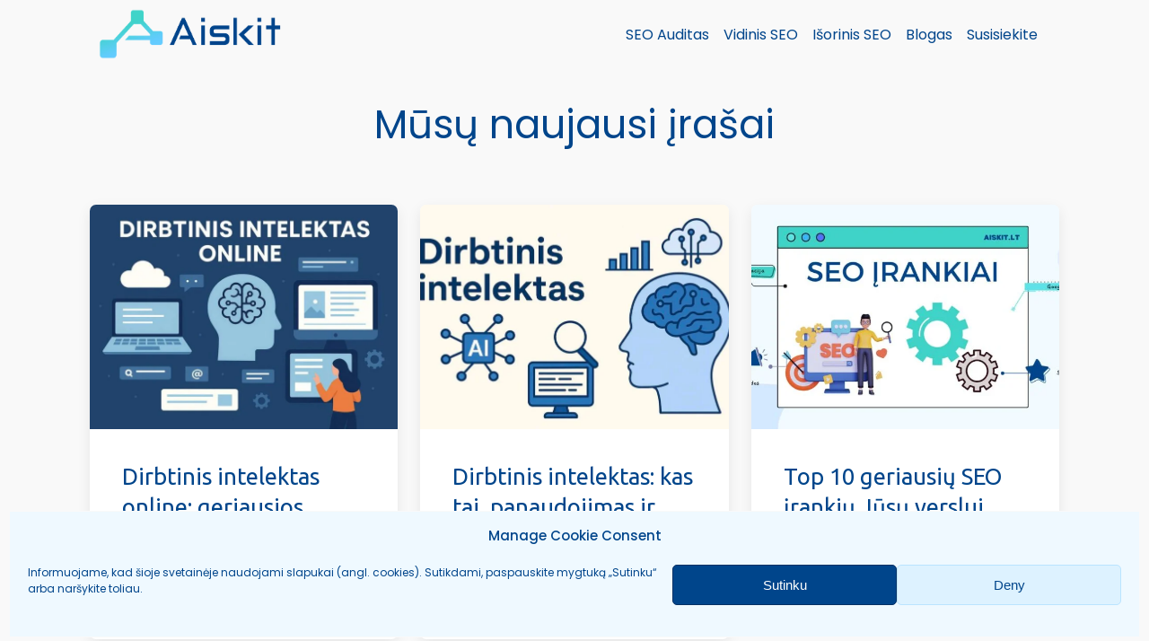

--- FILE ---
content_type: text/css
request_url: https://aiskit.lt/wp-content/uploads/oxygen/css/301.css?cache=1717012479&ver=6.5.3
body_size: 262
content:
#section-60-301 > .ct-section-inner-wrap{display:flex;flex-direction:column;align-items:center}#section-60-301{text-align:center}.oxy-dynamic-list :is([data-id="div_block-65-301"],#incspec){background-repeat:no-repeat;background-position:50% 50%}.oxy-dynamic-list :is([data-id="div_block-66-301"],#incspec){width:100%;align-items:flex-start;text-align:left;flex-direction:column;display:flex}#headline-115-301{text-transform:none}.oxy-dynamic-list :is([data-id="headline-67-301"],#incspec){line-height:1.4}.oxy-dynamic-list :is([data-id="link-64-301"],#incspec){width:100%;display:flex;flex-direction:column;align-items:flex-start;justify-content:flex-start;flex-grow:1}.oxy-dynamic-list :is([data-id="link-64-301"],#incspec):hover{transform:translateY(-10px)}#_dynamic_list-62-301{flex-direction:row;display:flex;align-items:stretch;justify-content:center;text-align:center;width:100%;flex-wrap:wrap}#_dynamic_list-62-301 .oxy-repeater-pages{font-size:17px;color:#686868;margin-top:50px;width:100%}#_dynamic_list-62-301 .oxy-repeater-pages a.page-numbers{color:#3fd2c7}#_dynamic_list-62-301 .oxy-repeater-pages-wrap{justify-content:center}#_dynamic_list-62-301 .oxy-repeater-pages a{background-color:#efefef;padding-top:10px;padding-left:15px;padding-right:15px;padding-bottom:10px;margin-left:10px;margin-right:10px;border-radius:7px}#_dynamic_list-62-301 .oxy-repeater-pages span.current{padding-top:10px;padding-left:10px;padding-right:10px;padding-bottom:10px}

--- FILE ---
content_type: application/x-javascript
request_url: https://aiskit.lt/wp-content/plugins/fluentform/assets/js/form-submission.js?ver=5.1.18
body_size: 6025
content:
(()=>{function e(t){return e="function"==typeof Symbol&&"symbol"==typeof Symbol.iterator?function(e){return typeof e}:function(e){return e&&"function"==typeof Symbol&&e.constructor===Symbol&&e!==Symbol.prototype?"symbol":typeof e},e(t)}function t(e,t){var r=Object.keys(e);if(Object.getOwnPropertySymbols){var n=Object.getOwnPropertySymbols(e);t&&(n=n.filter((function(t){return Object.getOwnPropertyDescriptor(e,t).enumerable}))),r.push.apply(r,n)}return r}function r(e){for(var r=1;r<arguments.length;r++){var a=null!=arguments[r]?arguments[r]:{};r%2?t(Object(a),!0).forEach((function(t){n(e,t,a[t])})):Object.getOwnPropertyDescriptors?Object.defineProperties(e,Object.getOwnPropertyDescriptors(a)):t(Object(a)).forEach((function(t){Object.defineProperty(e,t,Object.getOwnPropertyDescriptor(a,t))}))}return e}function n(t,r,n){var a;return a=function(t,r){if("object"!=e(t)||!t)return t;var n=t[Symbol.toPrimitive];if(void 0!==n){var a=n.call(t,r||"default");if("object"!=e(a))return a;throw new TypeError("@@toPrimitive must return a primitive value.")}return("string"===r?String:Number)(t)}(r,"string"),(r="symbol"==e(a)?a:String(a))in t?Object.defineProperty(t,r,{value:n,enumerable:!0,configurable:!0,writable:!0}):t[r]=n,t}jQuery(document).ready((function(){window.fluentFormrecaptchaSuccessCallback=function(e){if(window.innerWidth<768&&/iPhone|iPod/.test(navigator.userAgent)&&!window.MSStream){var t=jQuery(".g-recaptcha").filter((function(t,r){return grecaptcha.getResponse(t)==e}));t.length&&jQuery("html, body").animate({scrollTop:t.first().offset().top-jQuery(window).height()/2},0)}},window.ffValidationError=function(){var e=function(){};return(e.prototype=Object.create(Error.prototype)).constructor=e,e}(),window.ff_helper={numericVal:function(e){if(e.hasClass("ff_numeric")){var t=JSON.parse(e.attr("data-formatter"));return currency(e.val(),t).value}return e.val()||0},formatCurrency:function(e,t){if(e.hasClass("ff_numeric")){var r=JSON.parse(e.attr("data-formatter"));return currency(t,r).format()}return t}},function(e,t){e||(e={}),e.stepAnimationDuration=parseInt(e.stepAnimationDuration);var n={};window.fluentFormApp=function(r){var a=r.attr("data-form_instance"),o=window["fluent_form_"+a];if(!o)return console.log("No Fluent form JS vars found!"),!1;if(n[a])return n[a];var f,s,c,l,u,d,h,p,m,g,v,_,y,w,b,k,C,x,j,S,O,F,T=o.form_id_selector,A="."+a;return f=i,s={},c=function(){return t("body").find("form"+A)},u=function(e,t){var n=!(arguments.length>2&&void 0!==arguments[2])||arguments[2],a=arguments.length>3&&void 0!==arguments[3]?arguments[3]:"next";r.trigger("update_slider",{goBackToStep:e,animDuration:t,isScrollTop:n,actionType:a})},d=function(e){try{var r=e.find(":input").filter((function(e,r){return!t(r).closest(".has-conditions").hasClass("ff_excluded")}));w(r);var n=r.serializeArray(),a=n.map((function(e){return e.name}));r=r.filter((function(){return!t(this).closest(".ff-el-input--content").find("table").length}));var i={};r.each((function(){var r=t(this).attr("name");a.includes(r)||(t(this).is(":checkbox")||t(this).is(":radio"))&&(i[r]||e.find('input[name="'+r+'"]:checked').length||(n.push({name:r,value:""}),i[r]=!0))}));var o={data:t.param(t.map(n,(function(e){return{name:e.name,value:e.value}}))),action:"fluentform_submit",form_id:e.data("form_id")};if(t.each(e.find("[type=file]"),(function(e,r){var n={},a=r.name+"[]";n[a]=[],t(r).closest("div").find(".ff-uploaded-list").find(".ff-upload-preview[data-src]").each((function(e,r){n[a][e]=t(this).data("src")})),t.each(n,(function(e,r){if(r.length){var n={};n[e]=r,o.data+="&"+t.param(n)}}))})),e.find(".ff_uploading").length){var f=t("<div/>",{class:"error text-danger"}),c=t("<span/>",{class:"error-clear",html:"&times;",click:function(e){return t(A+"_errors").html("")}}),l=t("<span/>",{class:"error-text",text:"File upload in progress. Please wait..."});return t(A+"_errors").html(f.append(l,c)).show()}if(e.find(".ff-el-recaptcha.g-recaptcha").length){var u=e.find(".ff-el-recaptcha.g-recaptcha").data("grecaptcha_widget_id");u&&(o.data+="&"+t.param({"g-recaptcha-response":grecaptcha.getResponse(u)}))}if(e.find(".ff-el-hcaptcha.h-captcha").length){var d=e.find(".ff-el-hcaptcha.h-captcha").data("hcaptcha_widget_id");d&&(o.data+="&"+t.param({"h-captcha-response":hcaptcha.getResponse(d)}))}if(e.find(".ff-el-turnstile.cf-turnstile").length){var m=e.find(".ff-el-turnstile.cf-turnstile").data("turnstile_widget_id");m&&(o.data+="&"+t.param({"cf-turnstile-response":turnstile.getResponse(m)}))}t(A+"_success").remove(),t(A+"_errors").html(""),e.find(".error").html(""),e.parent().find(".ff-errors-in-stack").hide(),function(e,t){var r=[],n=s;return e.hasClass("ff_has_v3_recptcha")&&(n.ff_v3_recptcha=function(e,t){var r=jQuery.Deferred(),n=e.data("recptcha_key");return grecaptcha.execute(n,{action:"submit"}).then((function(e){t.data+="&"+jQuery.param({"g-recaptcha-response":e}),r.resolve()})),r.promise()}),jQuery.each(n,(function(n,a){r.push(a(e,t))})),jQuery.when.apply(jQuery,r)}(e,o).then((function(){p(e),h(e,o)}))}catch(e){if(!(e instanceof ffValidationError))throw e;b(e.messages),_(350)}},h=function(r,n){var a,i,f=(a="t="+Date.now(),i=e.ajaxUrl,i+=(i.split("?")[1]?"&":"?")+a);if(!this.isSending){var s=this;this.isSending=!0,t.post(f,n).then((function(n){if(!n||!n.data||!n.data.result)return r.trigger("fluentform_submission_failed",{form:r,response:n}),void b(n);if(n.data.append_data&&O(n.data.append_data),n.data.nextAction)r.trigger("fluentform_next_action_"+n.data.nextAction,{form:r,response:n});else{if(r.triggerHandler("fluentform_submission_success",{form:r,config:o,response:n}),jQuery(document.body).trigger("fluentform_submission_success",{form:r,config:o,response:n}),"redirectUrl"in n.data.result)return n.data.result.message&&(t("<div/>",{id:T+"_success",class:"ff-message-success"}).html(n.data.result.message).insertAfter(r),r.find(".ff-el-is-error").removeClass("ff-el-is-error")),void(location.href=n.data.result.redirectUrl);var a=T+"_success",i="#"+a;t(i).length&&t(i).slideUp("fast"),t("<div/>",{id:a,class:"ff-message-success"}).html(n.data.result.message).insertAfter(r),r.find(".ff-el-is-error").removeClass("ff-el-is-error"),"hide_form"==n.data.result.action?(r.hide().addClass("ff_force_hide"),r[0].reset()):(jQuery(document.body).trigger("fluentform_reset",[r,o]),r[0].reset());var f=t(i);f.length&&!y(f[0])&&t("html, body").animate({scrollTop:f.offset().top-(t("#wpadminbar")?32:0)-20},e.stepAnimationDuration)}})).fail((function(t){if(r.trigger("fluentform_submission_failed",{form:r,response:t}),t&&t.responseJSON&&t.responseJSON&&t.responseJSON.errors){if(t.responseJSON.append_data&&O(t.responseJSON.append_data),b(t.responseJSON.errors),_(350),r.find(".fluentform-step").length){var n=r.find(".error").not(":empty:first").closest(".fluentform-step");if(n.length){var a=n.index();u(a,e.stepAnimationDuration,!1)}}}else b(t.responseText)})).always((function(e){if(s.isSending=!1,m(r),window.grecaptcha){var t=r.find(".ff-el-recaptcha.g-recaptcha").data("grecaptcha_widget_id");t&&grecaptcha.reset(t)}if(window.hcaptcha){var n=r.find(".ff-el-hcaptcha.h-captcha").data("hcaptcha_widget_id");n&&hcaptcha.reset(n)}if(window.turnstile){var a=r.find(".ff-el-turnstile.cf-turnstile").data("turnstile_widget_id");a&&turnstile.reset(a)}}))}},g=function(){"yes"!=r.attr("data-ff_reinit")&&(t(document).on("submit",A,(function(e){e.preventDefault(),window.ff_sumitting_form||(window.ff_sumitting_form=!0,setTimeout((function(){window.ff_sumitting_form=!1}),1500),d(t(this)))})),t(document).on("reset",A,(function(n){!function(n){t(".ff-step-body",r).length&&u(0,e.stepAnimationDuration,!1),n.find(".ff-el-repeat .ff-t-cell").each((function(){t(this).find("input").not(":first").remove()})),n.find(".ff-el-repeat .ff-el-repeat-buttons-list").find(".ff-el-repeat-buttons").not(":first").remove();var a=n.find("input[type=checkbox],input[type=radio]");a.length&&a.each((function(e,r){(r=t(r)).prop("defaultChecked")?r.closest(".ff-el-form-check").addClass("ff_item_selected"):r.closest(".ff-el-form-check.ff_item_selected").removeClass("ff_item_selected")})),n.find("input[type=file]").closest("div").find(".ff-uploaded-list").html("").end().closest("div").find(".ff-upload-progress").addClass("ff-hidden").find(".ff-el-progress-bar").css("width","0%");var i=n.find('input[type="range"]');i.length&&i.each((function(e,r){(r=t(r)).val(r.data("calc_value")).change()})),t.each(o.conditionals,(function(e,r){t.each(r.conditions,(function(e,t){v(j(t.field))}))}))}(t(this))})))},v=function(e){var r=e.prop("type");null!=r&&("checkbox"==r||"radio"==r?e.each((function(e,r){var n=t(this);n.prop("checked",n.prop("defaultChecked"))})):r.startsWith("select")?e.find("option").each((function(e,r){var n=t(this);n.prop("selected",n.prop("defaultSelected"))})):e.val(e.prop("defaultValue")),e.trigger("change"))},_=function(e){var n=o.settings.layout.errorMessagePlacement;if(n&&"stackToBottom"!=n){var a=r.find(".ff-el-is-error").first();a.length&&!y(a[0])&&t("html, body").delay(e).animate({scrollTop:a.offset().top-(t("#wpadminbar")?32:0)-20},e)}},y=function(e){if(!e)return!0;var r=e.getBoundingClientRect();return r.top>=0&&r.left>=0&&r.bottom<=t(window).height()&&r.right<=t(window).width()},b=function(e){if(r.parent().find(".ff-errors-in-stack").empty(),e)if("string"!=typeof e){var n=o.settings.layout.errorMessagePlacement;if(!n||"stackToBottom"==n)return k(e),!1;r.find(".error").empty(),r.find(".ff-el-group").removeClass("ff-el-is-error"),t.each(e,(function(e,r){"string"==typeof r&&(r=[r]),t.each(r,(function(t,r){C(e,r)}))}))}else k({error:[e]})},k=function(e){var r=c().parent().find(".ff-errors-in-stack");e&&(t.isEmptyObject(e)||(t.each(e,(function(e,n){"string"==typeof n&&(n=[n]),t.each(n,(function(n,a){var i=t("<div/>",{class:"error text-danger"}),o=t("<span/>",{class:"error-clear",html:"&times;"}),f=t("<span/>",{class:"error-text","data-name":j(e).attr("name"),html:a});i.attr("role","alert"),i.append(f,o),r.append(i).show()}));var a=j(e);if(a){var i=a.attr("name");a.attr("aria-invalid","true");var o=t("[name='"+i+"']").first();o&&o.closest(".ff-el-group").addClass("ff-el-is-error")}})),y(r[0])||t("html, body").animate({scrollTop:r.offset().top-100},350),r.on("click",".error-clear",(function(){t(this).closest("div").remove(),r.hide()})).on("click",".error-text",(function(){var e=t("[name='".concat(t(this).data("name"),"']")).first();t("html, body").animate({scrollTop:e.offset()&&e.offset().top-100},350,(function(t){return e.focus()}))}))))},C=function(e,r){var n,a;(n=j(e)).length?(n.attr("aria-invalid","true"),(a=t("<div/>",{class:"error text-danger"})).attr("role","alert"),n.closest(".ff-el-group").addClass("ff-el-is-error"),n.closest(".ff-el-input--content").length?(n.closest(".ff-el-input--content").find("div.error").remove(),n.closest(".ff-el-input--content").append(a.html(r))):(n.find("div.error").remove(),n.append(a.text(r)))):k([r])},x=function(){r.find(".ff-el-group,.ff_repeater_table").on("change","input,select,textarea",(function(){if(!window.ff_disable_error_clear){t(this).attr("aria-invalid","false");var e=o.settings.layout.errorMessagePlacement;if(e||"stackToBottom"!=e){var r=t(this).closest(".ff-el-group");r.hasClass("ff-el-is-error")&&r.removeClass("ff-el-is-error").find(".error.text-danger").remove()}}}))},j=function(e){var r=c(),n=t("[data-name='"+e+"']",r);return(n=n.length?n:t("[name='"+e+"']",r)).length?n:t("[name='"+e+"[]']",r)},S=function(){if(r.find(".ff-el-recaptcha.g-recaptcha").length&&window.grecaptcha.ready((function(){var e=r.find(".ff-el-recaptcha.g-recaptcha"),t=e.data("sitekey"),n=e.attr("id"),a=grecaptcha.render(document.getElementById(n),{sitekey:t});e.attr("data-grecaptcha_widget_id",a)})),r.find(".ff-el-turnstile.cf-turnstile").length&&window.turnstile.ready((function(){var e=r.find(".ff-el-turnstile.cf-turnstile"),t=e.data("sitekey"),n=e.attr("id"),a=turnstile.render(document.getElementById(n),{sitekey:t});e.attr("data-turnstile_widget_id",a)})),r.find(".ff-el-hcaptcha.h-captcha").length){var e=r.find(".ff-el-hcaptcha.h-captcha"),t=e.data("sitekey"),n=e.attr("id"),a=hcaptcha.render(document.getElementById(n),{sitekey:t});e.attr("data-hcaptcha_widget_id",a)}},O=function(e){jQuery.each(e,(function(e,n){if(n){var a=r.find("input[name="+e+"]");a.length?a.attr("value",n):t("<input>").attr({type:"hidden",name:e,value:n}).appendTo(r)}}))},F={initFormHandlers:function(){g(),l(),x(),r.removeClass("ff-form-loading").addClass("ff-form-loaded"),r.on("show_element_error",(function(e,t){C(t.element,t.message)}))},registerFormSubmissionHandler:g,maybeInlineForm:l=function(){r.hasClass("ff-form-inline")&&r.find("button.ff-btn-submit").css("height","50px")},reinitExtras:function(){if(r.find(".ff-el-recaptcha.g-recaptcha").length&&window.grecaptcha.ready((function(){var e=r.find(".ff-el-recaptcha.g-recaptcha"),t=e.data("sitekey"),n=e.attr("id"),a=grecaptcha.render(document.getElementById(n),{sitekey:t});e.attr("data-grecaptcha_widget_id",a)})),r.find(".ff-el-turnstile.cf-turnstile").length&&window.turnstile.ready((function(){var e=r.find(".ff-el-turnstile.cf-turnstile"),t=e.data("sitekey"),n=e.attr("id"),a=turnstile.render(document.getElementById(n),{sitekey:t});e.attr("data-turnstile_widget_id",a)})),r.find(".ff-el-hcaptcha.h-captcha").length){var e=r.find(".ff-el-hcaptcha.h-captcha"),t=e.data("sitekey"),n=e.attr("id"),a=hcaptcha.render(document.getElementById(n),{sitekey:t});e.attr("data-hcaptcha_widget_id",a)}},initTriggers:function(){r=c(),jQuery(document.body).trigger("fluentform_init",[r,o]),jQuery(document.body).trigger("fluentform_init_"+o.id,[r,o]),r.trigger("fluentform_init_single",[this,o]),r.find("input.ff-el-form-control").on("keypress",(function(e){return 13!==e.which})),r.data("is_initialized","yes"),r.find(".ff-el-tooltip").on("mouseenter",(function(e){var n=t(this).data("content"),a=t(".ff-el-pop-content");a.length||(t("<div/>",{class:"ff-el-pop-content"}).appendTo(document.body),a=t(".ff-el-pop-content")),a.html(n);var i=r.innerWidth()-20;a.css("max-width",i);var o=t(this).offset().left,f=a.outerWidth(),s=a.outerHeight(),c=o-f/2+10;c<15&&(c=15),a.css("top",t(this).offset().top-s-5),a.css("left",c)})),r.find(".ff-el-tooltip").on("mouseleave",(function(){t(".ff-el-pop-content").remove()})),t(document).on("lity:open",(function(){S()})),S()},validate:w=function(e){e.length||(e=t(".frm-fluent-form").find(":input").not(":button").filter((function(e,r){return!t(r).closest(".has-conditions").hasClass("ff_excluded")}))),e.each((function(e,r){t(r).closest(".ff-el-group").removeClass("ff-el-is-error").find(".error").remove()})),f().validate(e,o.rules)},showErrorMessages:b,scrollToFirstError:_,settings:o,formSelector:A,sendData:h,addGlobalValidator:function(e,t){s[e]=t},config:o,showFormSubmissionProgress:p=function(e){e.addClass("ff_submitting"),e.find(".ff-btn-submit").addClass("disabled").addClass("ff-working").prop("disabled",!0)},addFieldValidationRule:function(e,t,r){o.rules[e]||(o.rules[e]={}),o.rules[e][t]=r},removeFieldValidationRule:function(e,t){e in o.rules&&t in o.rules[e]&&delete o.rules[e][t]},hideFormSubmissionProgress:m=function(e){e.removeClass("ff_submitting"),e.find(".ff-btn-submit").removeClass("disabled").removeClass("ff-working").attr("disabled",!1),r.parent().find(".ff_msg_temp").remove()}},n[a]=F,F};var a={init:function(){var e=this;setTimeout((function(){e.initMultiSelect()}),100),this.initMask(),this.initNumericFormat(),this.initCheckableActive()},initMultiSelect:function(){t.isFunction(window.Choices)&&t(".ff_has_multi_select").length&&t(".ff_has_multi_select").each((function(e,n){var a=r(r({},{removeItemButton:!0,silent:!0,shouldSort:!1,searchEnabled:!0,searchResultLimit:50}),window.fluentFormVars.choice_js_vars),i=t(n).attr("data-max_selected_options");parseInt(i)&&(a.maxItemCount=parseInt(i),a.maxItemText=function(e){var t=window.fluentFormVars.choice_js_vars.maxItemText;return t=t.replace("%%maxItemCount%%",e)}),a.callbackOnCreateTemplates=function(){t(this.passedElement.element);return{option:function(e){var t=Choices.defaults.templates.option.call(this,e);return e.customProperties&&(t.dataset.calc_value=e.customProperties),t}}},t(n).data("choicesjs",new Choices(n,a))}))},initMask:function(){if(null!=jQuery.fn.mask){var e={clearIfNotMatch:window.fluentFormVars.input_mask_vars.clearIfNotMatch,translation:{"*":{pattern:/[0-9a-zA-Z]/},0:{pattern:/\d/},9:{pattern:/\d/,optional:!0},"#":{pattern:/\d/,recursive:!0},A:{pattern:/[a-zA-Z0-9]/},S:{pattern:/[a-zA-Z]/}}};jQuery("input[data-mask]").each((function(t,r){var n=(r=jQuery(r)).attr("data-mask"),a=e;r.attr("data-mask-reverse")&&(a.reverse=!0),r.attr("data-clear-if-not-match")&&(a.clearIfNotMatch=!0),n&&r.mask(n,a)}))}},initCheckableActive:function(){t(document).on("change",".ff-el-form-check input[type=radio]",(function(){t(this).is(":checked")&&(t(this).closest(".ff-el-input--content").find(".ff-el-form-check").removeClass("ff_item_selected"),t(this).closest(".ff-el-form-check").addClass("ff_item_selected"))})),t(document).on("change",".ff-el-form-check input[type=checkbox]",(function(){t(this).is(":checked")?t(this).closest(".ff-el-form-check").addClass("ff_item_selected"):t(this).closest(".ff-el-form-check").removeClass("ff_item_selected")}))},initNumericFormat:function(){var e=t(".frm-fluent-form .ff_numeric");t.each(e,(function(e,r){var n=t(r),a=JSON.parse(n.attr("data-formatter"));n.val()&&n.val(window.ff_helper.formatCurrency(n,n.val())),n.on("blur change",(function(){var e=currency(t(this).val(),a).format();t(this).val(e)}))}))}},i=function(){return new function(){this.errors={},this.validate=function(e,r){var n,a,i=this,o=!0;e.each((function(e,f){n=t(f),a=n.prop("name").replace("[]",""),"repeater_item"===n.data("type")&&(a=n.attr("data-name"),r[a]=r[n.data("error_index")]),r[a]&&t.each(r[a],(function(e,t){e in i&&(i[e](n,t)||(o=!1,a in i.errors||(i.errors[a]={}),i.errors[a][e]=t.message))}))})),!o&&this.throwValidationException()},this.throwValidationException=function(){var e=new ffValidationError("Validation Error!");throw e.messages=this.errors,e},this.required=function(e,r){if(!r.value)return!0;var n=e.prop("type");if("checkbox"==n||"radio"==n)return e.parents(".ff-el-group").attr("data-name")&&!r.per_row?e.parents(".ff-el-group").find("input:checked").length:t('[name="'+e.prop("name")+'"]:checked').length;if(n.startsWith("select")){var a=e.find(":selected");return!(!a.length||!a.val().length)}return"file"==n?e.closest("div").find(".ff-uploaded-list").find(".ff-upload-preview[data-src]").length:"false"==e.attr("is-changed")?"":String(t.trim(e.val())).length},this.url=function(e,t){var r=e.val();if(!t.value||!r.length)return!0;return/^(ftp|http|https):\/\/[^ "]+$/.test(r)},this.email=function(e,t){var r=e.val();if(!t.value||!r.length)return!0;return/^(([^<>()\[\]\\.,;:\s@"]+(\.[^<>()\[\]\\.,;:\s@"]+)*)|(".+"))@((\[[0-9]{1,3}\.[0-9]{1,3}\.[0-9]{1,3}\.[0-9]{1,3}\])|(([a-zA-Z\-0-9]+\.)+[a-zA-Z]{2,}))$/.test(r.toLowerCase())},this.numeric=function(e,r){var n=window.ff_helper.numericVal(e);return n=n.toString(),!r.value||!n||t.isNumeric(n)},this.min=function(e,t){if(!e.val())return!0;var r=window.ff_helper.numericVal(e);return r=r.toString(),!t.value||!r.length||(this.numeric(e,t)?Number(r)>=Number(t.value):void 0)},this.max=function(e,t){if(!e.val())return!0;var r=window.ff_helper.numericVal(e);return r=r.toString(),!t.value||!r.length||(this.numeric(e,t)?Number(r)<=Number(t.value):void 0)},this.digits=function(e,t){if(!e.val())return!0;var r=window.ff_helper.numericVal(e);return r=r.toString(),!t.value||!r.length||this.numeric(e,t)&&r.length==t.value},this.max_file_size=function(){return!0},this.max_file_count=function(){return!0},this.allowed_file_types=function(){return!0},this.allowed_image_types=function(){return!0},this.force_failed=function(){return!1},this.valid_phone_number=function(e,t){if(!e.val())return!0;if(void 0===window.intlTelInputGlobals)return!0;if(e&&e[0]){var r=window.intlTelInputGlobals.getInstance(e[0]);if(!r)return!0;if(e.hasClass("ff_el_with_extended_validation"))return!!r.isValidNumber()&&(e.val(r.getNumber()),!0);var n=r.getSelectedCountryData(),a=e.val();return!e.attr("data-original_val")&&a&&n&&n.dialCode&&(e.val("+"+n.dialCode+a),e.attr("data-original_val",a)),!0}}}},o=t(".frm-fluent-form");function f(e){var t=fluentFormApp(e);if(t)t.initFormHandlers(),t.initTriggers();else var r=0,n=setInterval((function(){(t=fluentFormApp(e))&&(clearInterval(n),t.initFormHandlers(),t.initTriggers()),++r>10&&(clearInterval(n),console.log("Form could not be loaded"))}),1e3)}t.each(o,(function(e,r){f(t(r))})),t(document).on("ff_reinit",(function(e,r){var n=t(r),i=fluentFormApp(n);if(!i)return!1;i.reinitExtras(),f(n),a.init(),n.attr("data-ff_reinit","yes")})),a.init()}(window.fluentFormVars,jQuery),jQuery(".fluentform").on("submit",".ff-form-loading",(function(e){e.preventDefault(),jQuery(this).parent().find(".ff_msg_temp").remove(),jQuery("<div/>",{class:"error text-danger ff_msg_temp"}).html("Javascript handler could not be loaded. Form submission has been failed. Reload the page and try again").insertAfter(jQuery(this))}))})),jQuery(document.body).on("fluentform_init",(function(e,t){}))})();